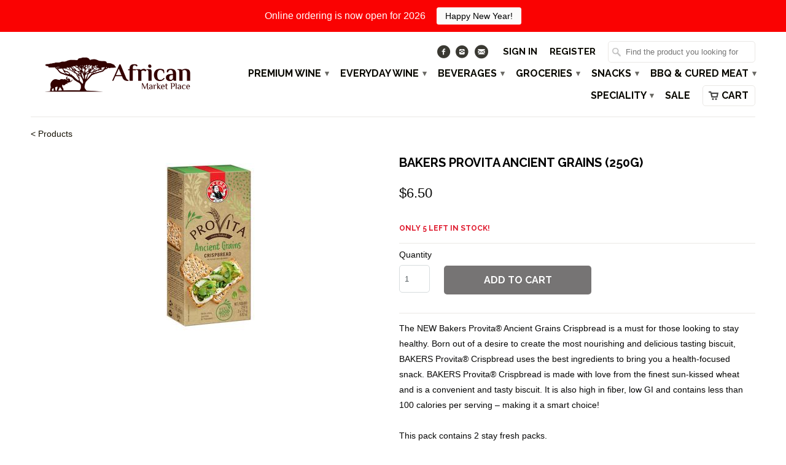

--- FILE ---
content_type: text/html; charset=utf-8
request_url: https://africanmarketplace.sg/products/bakers-provita-ancient-grains-250g
body_size: 16724
content:
<!DOCTYPE html>
<!--[if lt IE 7 ]><html class="ie ie6" lang="en"> <![endif]-->
<!--[if IE 7 ]><html class="ie ie7" lang="en"> <![endif]-->
<!--[if IE 8 ]><html class="ie ie8" lang="en"> <![endif]-->
<!--[if IE 9 ]><html class="ie ie9" lang="en"> <![endif]-->
<!--[if (gte IE 10)|!(IE)]><!--><html lang="en"> <!--<![endif]-->
  <head>
    <meta charset="utf-8">
    <meta http-equiv="cleartype" content="on">
    <meta name="robots" content="index,follow">

           
    <title>Bakers Provita Ancient Grains (250g) - African Market Place</title>
            
    
      <meta name="description" content="The NEW Bakers Provita® Ancient Grains Crispbread is a must for those looking to stay healthy. Born out of a desire to create the most nourishing and delicious tasting biscuit, BAKERS Provita® Crispbread uses the best ingredients to bring you a health-focused snack. BAKERS Provita® Crispbread is made with love from the" />
    
    
    <!-- Custom Fonts -->
    
      <link href="//fonts.googleapis.com/css?family=.|Raleway:light,normal,bold|Raleway:light,normal,bold|Raleway:light,normal,bold|Raleway:light,normal,bold|" rel="stylesheet" type="text/css" />
    

    

<meta name="author" content="African Market Place">
<meta property="og:url" content="https://africanmarketplace.sg/products/bakers-provita-ancient-grains-250g">
<meta property="og:site_name" content="African Market Place">


  <meta property="og:type" content="product">
  <meta property="og:title" content="Bakers Provita Ancient Grains (250g)">
  
    <meta property="og:image" content="http://africanmarketplace.sg/cdn/shop/products/Bakers-Provita-Ancient-Grains-250g_grande.jpg?v=1654906740">
    <meta property="og:image:secure_url" content="https://africanmarketplace.sg/cdn/shop/products/Bakers-Provita-Ancient-Grains-250g_grande.jpg?v=1654906740">
  
  <meta property="og:price:amount" content="6.50">
  <meta property="og:price:currency" content="SGD">
  
    
    


  <meta property="og:description" content="The NEW Bakers Provita® Ancient Grains Crispbread is a must for those looking to stay healthy. Born out of a desire to create the most nourishing and delicious tasting biscuit, BAKERS Provita® Crispbread uses the best ingredients to bring you a health-focused snack. BAKERS Provita® Crispbread is made with love from the">




  <meta name="twitter:site" content="@africanwineplace">

<meta name="twitter:card" content="summary">

  <meta name="twitter:title" content="Bakers Provita Ancient Grains (250g)">
  <meta name="twitter:description" content="The NEW Bakers Provita® Ancient Grains Crispbread is a must for those looking to stay healthy. Born out of a desire to create the most nourishing and delicious tasting biscuit, BAKERS Provita® Crispbread uses the best ingredients to bring you a health-focused snack. BAKERS Provita® Crispbread is made with love from the finest sun-kissed wheat and is a convenient and tasty biscuit. It is also high in fiber, low GI and contains less than 100 calories per serving – making it a smart choice!This pack contains 2 stay fresh packs.Naturally rich in nutrients, Bakers Provita® Ancient Grains Crispbread is 100% wholegrain and 100% deliciously satisfying!">
  <meta name="twitter:image" content="https://africanmarketplace.sg/cdn/shop/products/Bakers-Provita-Ancient-Grains-250g_medium.jpg?v=1654906740">
  <meta name="twitter:image:width" content="240">
  <meta name="twitter:image:height" content="240">
 

    
    

    <!-- Mobile Specific Metas -->
    <meta name="HandheldFriendly" content="True">
    <meta name="MobileOptimized" content="320">
    <meta name="viewport" content="width=device-width,initial-scale=1">
    <meta name="theme-color" content="#ffffff">

    <!-- Stylesheets for Mobilia 4.3 -->
    <link href="//africanmarketplace.sg/cdn/shop/t/7/assets/styles.scss.css?v=107041727772350016831751241322" rel="stylesheet" type="text/css" media="all" />
    <!--[if lte IE 8]>
      <link href="//africanmarketplace.sg/cdn/shop/t/7/assets/ie.css?v=48922534004005451001464924633" rel="stylesheet" type="text/css" media="all" />
    <![endif]-->
      
    <!-- Icons -->
    <link rel="shortcut icon" type="image/x-icon" href="//africanmarketplace.sg/cdn/shop/t/7/assets/favicon.png?v=15365875011772973051674028656">
    <link rel="canonical" href="https://africanmarketplace.sg/products/bakers-provita-ancient-grains-250g" />
    
    
      
    <script src="//africanmarketplace.sg/cdn/shop/t/7/assets/app.js?v=135271151218548529491644993999" type="text/javascript"></script>
    
    <script>window.performance && window.performance.mark && window.performance.mark('shopify.content_for_header.start');</script><meta id="shopify-digital-wallet" name="shopify-digital-wallet" content="/13252869/digital_wallets/dialog">
<link rel="alternate" type="application/json+oembed" href="https://africanmarketplace.sg/products/bakers-provita-ancient-grains-250g.oembed">
<script async="async" src="/checkouts/internal/preloads.js?locale=en-SG"></script>
<script id="shopify-features" type="application/json">{"accessToken":"617b0616596085ae02afb322db1803f9","betas":["rich-media-storefront-analytics"],"domain":"africanmarketplace.sg","predictiveSearch":true,"shopId":13252869,"locale":"en"}</script>
<script>var Shopify = Shopify || {};
Shopify.shop = "african-wine-place.myshopify.com";
Shopify.locale = "en";
Shopify.currency = {"active":"SGD","rate":"1.0"};
Shopify.country = "SG";
Shopify.theme = {"name":"Mobilia","id":129954439,"schema_name":null,"schema_version":null,"theme_store_id":464,"role":"main"};
Shopify.theme.handle = "null";
Shopify.theme.style = {"id":null,"handle":null};
Shopify.cdnHost = "africanmarketplace.sg/cdn";
Shopify.routes = Shopify.routes || {};
Shopify.routes.root = "/";</script>
<script type="module">!function(o){(o.Shopify=o.Shopify||{}).modules=!0}(window);</script>
<script>!function(o){function n(){var o=[];function n(){o.push(Array.prototype.slice.apply(arguments))}return n.q=o,n}var t=o.Shopify=o.Shopify||{};t.loadFeatures=n(),t.autoloadFeatures=n()}(window);</script>
<script id="shop-js-analytics" type="application/json">{"pageType":"product"}</script>
<script defer="defer" async type="module" src="//africanmarketplace.sg/cdn/shopifycloud/shop-js/modules/v2/client.init-shop-cart-sync_BT-GjEfc.en.esm.js"></script>
<script defer="defer" async type="module" src="//africanmarketplace.sg/cdn/shopifycloud/shop-js/modules/v2/chunk.common_D58fp_Oc.esm.js"></script>
<script defer="defer" async type="module" src="//africanmarketplace.sg/cdn/shopifycloud/shop-js/modules/v2/chunk.modal_xMitdFEc.esm.js"></script>
<script type="module">
  await import("//africanmarketplace.sg/cdn/shopifycloud/shop-js/modules/v2/client.init-shop-cart-sync_BT-GjEfc.en.esm.js");
await import("//africanmarketplace.sg/cdn/shopifycloud/shop-js/modules/v2/chunk.common_D58fp_Oc.esm.js");
await import("//africanmarketplace.sg/cdn/shopifycloud/shop-js/modules/v2/chunk.modal_xMitdFEc.esm.js");

  window.Shopify.SignInWithShop?.initShopCartSync?.({"fedCMEnabled":true,"windoidEnabled":true});

</script>
<script>(function() {
  var isLoaded = false;
  function asyncLoad() {
    if (isLoaded) return;
    isLoaded = true;
    var urls = ["https:\/\/chimpstatic.com\/mcjs-connected\/js\/users\/e69400f331f336601d5b855a4\/b1d919c7da2a39e3f33fcfa2d.js?shop=african-wine-place.myshopify.com","https:\/\/cloudsearch-1f874.kxcdn.com\/shopify.js?shop=african-wine-place.myshopify.com","https:\/\/cdn.nfcube.com\/instafeed-9763bc4e411f34eb972c30ed76753312.js?shop=african-wine-place.myshopify.com","https:\/\/tnc-app.herokuapp.com\/get_script\/af22ad1e880811eeb889f67888d29954.js?v=984290\u0026shop=african-wine-place.myshopify.com","https:\/\/cdn.s3.pop-convert.com\/pcjs.production.min.js?unique_id=african-wine-place.myshopify.com\u0026shop=african-wine-place.myshopify.com","https:\/\/script.pop-convert.com\/new-micro\/production.pc.min.js?unique_id=african-wine-place.myshopify.com\u0026shop=african-wine-place.myshopify.com","https:\/\/cdn.hextom.com\/js\/freeshippingbar.js?shop=african-wine-place.myshopify.com","https:\/\/cdn.hextom.com\/js\/quickannouncementbar.js?shop=african-wine-place.myshopify.com"];
    for (var i = 0; i < urls.length; i++) {
      var s = document.createElement('script');
      s.type = 'text/javascript';
      s.async = true;
      s.src = urls[i];
      var x = document.getElementsByTagName('script')[0];
      x.parentNode.insertBefore(s, x);
    }
  };
  if(window.attachEvent) {
    window.attachEvent('onload', asyncLoad);
  } else {
    window.addEventListener('load', asyncLoad, false);
  }
})();</script>
<script id="__st">var __st={"a":13252869,"offset":28800,"reqid":"85eb0b2f-07b4-4b51-be6b-d1c376e98f9d-1769050562","pageurl":"africanmarketplace.sg\/products\/bakers-provita-ancient-grains-250g","u":"66f84e9d8a1f","p":"product","rtyp":"product","rid":4724688912489};</script>
<script>window.ShopifyPaypalV4VisibilityTracking = true;</script>
<script id="captcha-bootstrap">!function(){'use strict';const t='contact',e='account',n='new_comment',o=[[t,t],['blogs',n],['comments',n],[t,'customer']],c=[[e,'customer_login'],[e,'guest_login'],[e,'recover_customer_password'],[e,'create_customer']],r=t=>t.map((([t,e])=>`form[action*='/${t}']:not([data-nocaptcha='true']) input[name='form_type'][value='${e}']`)).join(','),a=t=>()=>t?[...document.querySelectorAll(t)].map((t=>t.form)):[];function s(){const t=[...o],e=r(t);return a(e)}const i='password',u='form_key',d=['recaptcha-v3-token','g-recaptcha-response','h-captcha-response',i],f=()=>{try{return window.sessionStorage}catch{return}},m='__shopify_v',_=t=>t.elements[u];function p(t,e,n=!1){try{const o=window.sessionStorage,c=JSON.parse(o.getItem(e)),{data:r}=function(t){const{data:e,action:n}=t;return t[m]||n?{data:e,action:n}:{data:t,action:n}}(c);for(const[e,n]of Object.entries(r))t.elements[e]&&(t.elements[e].value=n);n&&o.removeItem(e)}catch(o){console.error('form repopulation failed',{error:o})}}const l='form_type',E='cptcha';function T(t){t.dataset[E]=!0}const w=window,h=w.document,L='Shopify',v='ce_forms',y='captcha';let A=!1;((t,e)=>{const n=(g='f06e6c50-85a8-45c8-87d0-21a2b65856fe',I='https://cdn.shopify.com/shopifycloud/storefront-forms-hcaptcha/ce_storefront_forms_captcha_hcaptcha.v1.5.2.iife.js',D={infoText:'Protected by hCaptcha',privacyText:'Privacy',termsText:'Terms'},(t,e,n)=>{const o=w[L][v],c=o.bindForm;if(c)return c(t,g,e,D).then(n);var r;o.q.push([[t,g,e,D],n]),r=I,A||(h.body.append(Object.assign(h.createElement('script'),{id:'captcha-provider',async:!0,src:r})),A=!0)});var g,I,D;w[L]=w[L]||{},w[L][v]=w[L][v]||{},w[L][v].q=[],w[L][y]=w[L][y]||{},w[L][y].protect=function(t,e){n(t,void 0,e),T(t)},Object.freeze(w[L][y]),function(t,e,n,w,h,L){const[v,y,A,g]=function(t,e,n){const i=e?o:[],u=t?c:[],d=[...i,...u],f=r(d),m=r(i),_=r(d.filter((([t,e])=>n.includes(e))));return[a(f),a(m),a(_),s()]}(w,h,L),I=t=>{const e=t.target;return e instanceof HTMLFormElement?e:e&&e.form},D=t=>v().includes(t);t.addEventListener('submit',(t=>{const e=I(t);if(!e)return;const n=D(e)&&!e.dataset.hcaptchaBound&&!e.dataset.recaptchaBound,o=_(e),c=g().includes(e)&&(!o||!o.value);(n||c)&&t.preventDefault(),c&&!n&&(function(t){try{if(!f())return;!function(t){const e=f();if(!e)return;const n=_(t);if(!n)return;const o=n.value;o&&e.removeItem(o)}(t);const e=Array.from(Array(32),(()=>Math.random().toString(36)[2])).join('');!function(t,e){_(t)||t.append(Object.assign(document.createElement('input'),{type:'hidden',name:u})),t.elements[u].value=e}(t,e),function(t,e){const n=f();if(!n)return;const o=[...t.querySelectorAll(`input[type='${i}']`)].map((({name:t})=>t)),c=[...d,...o],r={};for(const[a,s]of new FormData(t).entries())c.includes(a)||(r[a]=s);n.setItem(e,JSON.stringify({[m]:1,action:t.action,data:r}))}(t,e)}catch(e){console.error('failed to persist form',e)}}(e),e.submit())}));const S=(t,e)=>{t&&!t.dataset[E]&&(n(t,e.some((e=>e===t))),T(t))};for(const o of['focusin','change'])t.addEventListener(o,(t=>{const e=I(t);D(e)&&S(e,y())}));const B=e.get('form_key'),M=e.get(l),P=B&&M;t.addEventListener('DOMContentLoaded',(()=>{const t=y();if(P)for(const e of t)e.elements[l].value===M&&p(e,B);[...new Set([...A(),...v().filter((t=>'true'===t.dataset.shopifyCaptcha))])].forEach((e=>S(e,t)))}))}(h,new URLSearchParams(w.location.search),n,t,e,['guest_login'])})(!0,!0)}();</script>
<script integrity="sha256-4kQ18oKyAcykRKYeNunJcIwy7WH5gtpwJnB7kiuLZ1E=" data-source-attribution="shopify.loadfeatures" defer="defer" src="//africanmarketplace.sg/cdn/shopifycloud/storefront/assets/storefront/load_feature-a0a9edcb.js" crossorigin="anonymous"></script>
<script data-source-attribution="shopify.dynamic_checkout.dynamic.init">var Shopify=Shopify||{};Shopify.PaymentButton=Shopify.PaymentButton||{isStorefrontPortableWallets:!0,init:function(){window.Shopify.PaymentButton.init=function(){};var t=document.createElement("script");t.src="https://africanmarketplace.sg/cdn/shopifycloud/portable-wallets/latest/portable-wallets.en.js",t.type="module",document.head.appendChild(t)}};
</script>
<script data-source-attribution="shopify.dynamic_checkout.buyer_consent">
  function portableWalletsHideBuyerConsent(e){var t=document.getElementById("shopify-buyer-consent"),n=document.getElementById("shopify-subscription-policy-button");t&&n&&(t.classList.add("hidden"),t.setAttribute("aria-hidden","true"),n.removeEventListener("click",e))}function portableWalletsShowBuyerConsent(e){var t=document.getElementById("shopify-buyer-consent"),n=document.getElementById("shopify-subscription-policy-button");t&&n&&(t.classList.remove("hidden"),t.removeAttribute("aria-hidden"),n.addEventListener("click",e))}window.Shopify?.PaymentButton&&(window.Shopify.PaymentButton.hideBuyerConsent=portableWalletsHideBuyerConsent,window.Shopify.PaymentButton.showBuyerConsent=portableWalletsShowBuyerConsent);
</script>
<script data-source-attribution="shopify.dynamic_checkout.cart.bootstrap">document.addEventListener("DOMContentLoaded",(function(){function t(){return document.querySelector("shopify-accelerated-checkout-cart, shopify-accelerated-checkout")}if(t())Shopify.PaymentButton.init();else{new MutationObserver((function(e,n){t()&&(Shopify.PaymentButton.init(),n.disconnect())})).observe(document.body,{childList:!0,subtree:!0})}}));
</script>

<script>window.performance && window.performance.mark && window.performance.mark('shopify.content_for_header.end');</script>
    

<!-- GS-Inventory Start. Do not change -->
  
  <script class="gsinvProdScript">
    gsInventoryDefaultV = "32604084600937";
    cntImages = 0;
    gsInventoryQty = {};
    gsIncoming = {};    
    gsIncomingDate = {};
    gsInventoryContinue = {};
    gssiproductUrl = "bakers-provita-ancient-grains-250g";
     gsInventoryQty[32604084600937] =  5  ; gsIncomingDate[32604084600937] = ''; gsInventoryContinue[32604084600937] = 'deny'; gsIncoming[32604084600937] =  false  ; cntImages++;     
  </script>


<script async type="text/javascript" src="https://gravity-apps.com/showinventory/js/shopify/gsinventory6874.js?v=gs7670858a8b657c9f91d9ce8804afdf4d"></script>
<!-- GS-Inventory End. Do not change  --><link href="https://monorail-edge.shopifysvc.com" rel="dns-prefetch">
<script>(function(){if ("sendBeacon" in navigator && "performance" in window) {try {var session_token_from_headers = performance.getEntriesByType('navigation')[0].serverTiming.find(x => x.name == '_s').description;} catch {var session_token_from_headers = undefined;}var session_cookie_matches = document.cookie.match(/_shopify_s=([^;]*)/);var session_token_from_cookie = session_cookie_matches && session_cookie_matches.length === 2 ? session_cookie_matches[1] : "";var session_token = session_token_from_headers || session_token_from_cookie || "";function handle_abandonment_event(e) {var entries = performance.getEntries().filter(function(entry) {return /monorail-edge.shopifysvc.com/.test(entry.name);});if (!window.abandonment_tracked && entries.length === 0) {window.abandonment_tracked = true;var currentMs = Date.now();var navigation_start = performance.timing.navigationStart;var payload = {shop_id: 13252869,url: window.location.href,navigation_start,duration: currentMs - navigation_start,session_token,page_type: "product"};window.navigator.sendBeacon("https://monorail-edge.shopifysvc.com/v1/produce", JSON.stringify({schema_id: "online_store_buyer_site_abandonment/1.1",payload: payload,metadata: {event_created_at_ms: currentMs,event_sent_at_ms: currentMs}}));}}window.addEventListener('pagehide', handle_abandonment_event);}}());</script>
<script id="web-pixels-manager-setup">(function e(e,d,r,n,o){if(void 0===o&&(o={}),!Boolean(null===(a=null===(i=window.Shopify)||void 0===i?void 0:i.analytics)||void 0===a?void 0:a.replayQueue)){var i,a;window.Shopify=window.Shopify||{};var t=window.Shopify;t.analytics=t.analytics||{};var s=t.analytics;s.replayQueue=[],s.publish=function(e,d,r){return s.replayQueue.push([e,d,r]),!0};try{self.performance.mark("wpm:start")}catch(e){}var l=function(){var e={modern:/Edge?\/(1{2}[4-9]|1[2-9]\d|[2-9]\d{2}|\d{4,})\.\d+(\.\d+|)|Firefox\/(1{2}[4-9]|1[2-9]\d|[2-9]\d{2}|\d{4,})\.\d+(\.\d+|)|Chrom(ium|e)\/(9{2}|\d{3,})\.\d+(\.\d+|)|(Maci|X1{2}).+ Version\/(15\.\d+|(1[6-9]|[2-9]\d|\d{3,})\.\d+)([,.]\d+|)( \(\w+\)|)( Mobile\/\w+|) Safari\/|Chrome.+OPR\/(9{2}|\d{3,})\.\d+\.\d+|(CPU[ +]OS|iPhone[ +]OS|CPU[ +]iPhone|CPU IPhone OS|CPU iPad OS)[ +]+(15[._]\d+|(1[6-9]|[2-9]\d|\d{3,})[._]\d+)([._]\d+|)|Android:?[ /-](13[3-9]|1[4-9]\d|[2-9]\d{2}|\d{4,})(\.\d+|)(\.\d+|)|Android.+Firefox\/(13[5-9]|1[4-9]\d|[2-9]\d{2}|\d{4,})\.\d+(\.\d+|)|Android.+Chrom(ium|e)\/(13[3-9]|1[4-9]\d|[2-9]\d{2}|\d{4,})\.\d+(\.\d+|)|SamsungBrowser\/([2-9]\d|\d{3,})\.\d+/,legacy:/Edge?\/(1[6-9]|[2-9]\d|\d{3,})\.\d+(\.\d+|)|Firefox\/(5[4-9]|[6-9]\d|\d{3,})\.\d+(\.\d+|)|Chrom(ium|e)\/(5[1-9]|[6-9]\d|\d{3,})\.\d+(\.\d+|)([\d.]+$|.*Safari\/(?![\d.]+ Edge\/[\d.]+$))|(Maci|X1{2}).+ Version\/(10\.\d+|(1[1-9]|[2-9]\d|\d{3,})\.\d+)([,.]\d+|)( \(\w+\)|)( Mobile\/\w+|) Safari\/|Chrome.+OPR\/(3[89]|[4-9]\d|\d{3,})\.\d+\.\d+|(CPU[ +]OS|iPhone[ +]OS|CPU[ +]iPhone|CPU IPhone OS|CPU iPad OS)[ +]+(10[._]\d+|(1[1-9]|[2-9]\d|\d{3,})[._]\d+)([._]\d+|)|Android:?[ /-](13[3-9]|1[4-9]\d|[2-9]\d{2}|\d{4,})(\.\d+|)(\.\d+|)|Mobile Safari.+OPR\/([89]\d|\d{3,})\.\d+\.\d+|Android.+Firefox\/(13[5-9]|1[4-9]\d|[2-9]\d{2}|\d{4,})\.\d+(\.\d+|)|Android.+Chrom(ium|e)\/(13[3-9]|1[4-9]\d|[2-9]\d{2}|\d{4,})\.\d+(\.\d+|)|Android.+(UC? ?Browser|UCWEB|U3)[ /]?(15\.([5-9]|\d{2,})|(1[6-9]|[2-9]\d|\d{3,})\.\d+)\.\d+|SamsungBrowser\/(5\.\d+|([6-9]|\d{2,})\.\d+)|Android.+MQ{2}Browser\/(14(\.(9|\d{2,})|)|(1[5-9]|[2-9]\d|\d{3,})(\.\d+|))(\.\d+|)|K[Aa][Ii]OS\/(3\.\d+|([4-9]|\d{2,})\.\d+)(\.\d+|)/},d=e.modern,r=e.legacy,n=navigator.userAgent;return n.match(d)?"modern":n.match(r)?"legacy":"unknown"}(),u="modern"===l?"modern":"legacy",c=(null!=n?n:{modern:"",legacy:""})[u],f=function(e){return[e.baseUrl,"/wpm","/b",e.hashVersion,"modern"===e.buildTarget?"m":"l",".js"].join("")}({baseUrl:d,hashVersion:r,buildTarget:u}),m=function(e){var d=e.version,r=e.bundleTarget,n=e.surface,o=e.pageUrl,i=e.monorailEndpoint;return{emit:function(e){var a=e.status,t=e.errorMsg,s=(new Date).getTime(),l=JSON.stringify({metadata:{event_sent_at_ms:s},events:[{schema_id:"web_pixels_manager_load/3.1",payload:{version:d,bundle_target:r,page_url:o,status:a,surface:n,error_msg:t},metadata:{event_created_at_ms:s}}]});if(!i)return console&&console.warn&&console.warn("[Web Pixels Manager] No Monorail endpoint provided, skipping logging."),!1;try{return self.navigator.sendBeacon.bind(self.navigator)(i,l)}catch(e){}var u=new XMLHttpRequest;try{return u.open("POST",i,!0),u.setRequestHeader("Content-Type","text/plain"),u.send(l),!0}catch(e){return console&&console.warn&&console.warn("[Web Pixels Manager] Got an unhandled error while logging to Monorail."),!1}}}}({version:r,bundleTarget:l,surface:e.surface,pageUrl:self.location.href,monorailEndpoint:e.monorailEndpoint});try{o.browserTarget=l,function(e){var d=e.src,r=e.async,n=void 0===r||r,o=e.onload,i=e.onerror,a=e.sri,t=e.scriptDataAttributes,s=void 0===t?{}:t,l=document.createElement("script"),u=document.querySelector("head"),c=document.querySelector("body");if(l.async=n,l.src=d,a&&(l.integrity=a,l.crossOrigin="anonymous"),s)for(var f in s)if(Object.prototype.hasOwnProperty.call(s,f))try{l.dataset[f]=s[f]}catch(e){}if(o&&l.addEventListener("load",o),i&&l.addEventListener("error",i),u)u.appendChild(l);else{if(!c)throw new Error("Did not find a head or body element to append the script");c.appendChild(l)}}({src:f,async:!0,onload:function(){if(!function(){var e,d;return Boolean(null===(d=null===(e=window.Shopify)||void 0===e?void 0:e.analytics)||void 0===d?void 0:d.initialized)}()){var d=window.webPixelsManager.init(e)||void 0;if(d){var r=window.Shopify.analytics;r.replayQueue.forEach((function(e){var r=e[0],n=e[1],o=e[2];d.publishCustomEvent(r,n,o)})),r.replayQueue=[],r.publish=d.publishCustomEvent,r.visitor=d.visitor,r.initialized=!0}}},onerror:function(){return m.emit({status:"failed",errorMsg:"".concat(f," has failed to load")})},sri:function(e){var d=/^sha384-[A-Za-z0-9+/=]+$/;return"string"==typeof e&&d.test(e)}(c)?c:"",scriptDataAttributes:o}),m.emit({status:"loading"})}catch(e){m.emit({status:"failed",errorMsg:(null==e?void 0:e.message)||"Unknown error"})}}})({shopId: 13252869,storefrontBaseUrl: "https://africanmarketplace.sg",extensionsBaseUrl: "https://extensions.shopifycdn.com/cdn/shopifycloud/web-pixels-manager",monorailEndpoint: "https://monorail-edge.shopifysvc.com/unstable/produce_batch",surface: "storefront-renderer",enabledBetaFlags: ["2dca8a86"],webPixelsConfigList: [{"id":"147554618","eventPayloadVersion":"v1","runtimeContext":"LAX","scriptVersion":"1","type":"CUSTOM","privacyPurposes":["ANALYTICS"],"name":"Google Analytics tag (migrated)"},{"id":"shopify-app-pixel","configuration":"{}","eventPayloadVersion":"v1","runtimeContext":"STRICT","scriptVersion":"0450","apiClientId":"shopify-pixel","type":"APP","privacyPurposes":["ANALYTICS","MARKETING"]},{"id":"shopify-custom-pixel","eventPayloadVersion":"v1","runtimeContext":"LAX","scriptVersion":"0450","apiClientId":"shopify-pixel","type":"CUSTOM","privacyPurposes":["ANALYTICS","MARKETING"]}],isMerchantRequest: false,initData: {"shop":{"name":"African Market Place","paymentSettings":{"currencyCode":"SGD"},"myshopifyDomain":"african-wine-place.myshopify.com","countryCode":"SG","storefrontUrl":"https:\/\/africanmarketplace.sg"},"customer":null,"cart":null,"checkout":null,"productVariants":[{"price":{"amount":6.5,"currencyCode":"SGD"},"product":{"title":"Bakers Provita Ancient Grains (250g)","vendor":"African Market Place","id":"4724688912489","untranslatedTitle":"Bakers Provita Ancient Grains (250g)","url":"\/products\/bakers-provita-ancient-grains-250g","type":"Biscuits"},"id":"32604084600937","image":{"src":"\/\/africanmarketplace.sg\/cdn\/shop\/products\/Bakers-Provita-Ancient-Grains-250g.jpg?v=1654906740"},"sku":"6009704171508","title":"Default Title","untranslatedTitle":"Default Title"}],"purchasingCompany":null},},"https://africanmarketplace.sg/cdn","fcfee988w5aeb613cpc8e4bc33m6693e112",{"modern":"","legacy":""},{"shopId":"13252869","storefrontBaseUrl":"https:\/\/africanmarketplace.sg","extensionBaseUrl":"https:\/\/extensions.shopifycdn.com\/cdn\/shopifycloud\/web-pixels-manager","surface":"storefront-renderer","enabledBetaFlags":"[\"2dca8a86\"]","isMerchantRequest":"false","hashVersion":"fcfee988w5aeb613cpc8e4bc33m6693e112","publish":"custom","events":"[[\"page_viewed\",{}],[\"product_viewed\",{\"productVariant\":{\"price\":{\"amount\":6.5,\"currencyCode\":\"SGD\"},\"product\":{\"title\":\"Bakers Provita Ancient Grains (250g)\",\"vendor\":\"African Market Place\",\"id\":\"4724688912489\",\"untranslatedTitle\":\"Bakers Provita Ancient Grains (250g)\",\"url\":\"\/products\/bakers-provita-ancient-grains-250g\",\"type\":\"Biscuits\"},\"id\":\"32604084600937\",\"image\":{\"src\":\"\/\/africanmarketplace.sg\/cdn\/shop\/products\/Bakers-Provita-Ancient-Grains-250g.jpg?v=1654906740\"},\"sku\":\"6009704171508\",\"title\":\"Default Title\",\"untranslatedTitle\":\"Default Title\"}}]]"});</script><script>
  window.ShopifyAnalytics = window.ShopifyAnalytics || {};
  window.ShopifyAnalytics.meta = window.ShopifyAnalytics.meta || {};
  window.ShopifyAnalytics.meta.currency = 'SGD';
  var meta = {"product":{"id":4724688912489,"gid":"gid:\/\/shopify\/Product\/4724688912489","vendor":"African Market Place","type":"Biscuits","handle":"bakers-provita-ancient-grains-250g","variants":[{"id":32604084600937,"price":650,"name":"Bakers Provita Ancient Grains (250g)","public_title":null,"sku":"6009704171508"}],"remote":false},"page":{"pageType":"product","resourceType":"product","resourceId":4724688912489,"requestId":"85eb0b2f-07b4-4b51-be6b-d1c376e98f9d-1769050562"}};
  for (var attr in meta) {
    window.ShopifyAnalytics.meta[attr] = meta[attr];
  }
</script>
<script class="analytics">
  (function () {
    var customDocumentWrite = function(content) {
      var jquery = null;

      if (window.jQuery) {
        jquery = window.jQuery;
      } else if (window.Checkout && window.Checkout.$) {
        jquery = window.Checkout.$;
      }

      if (jquery) {
        jquery('body').append(content);
      }
    };

    var hasLoggedConversion = function(token) {
      if (token) {
        return document.cookie.indexOf('loggedConversion=' + token) !== -1;
      }
      return false;
    }

    var setCookieIfConversion = function(token) {
      if (token) {
        var twoMonthsFromNow = new Date(Date.now());
        twoMonthsFromNow.setMonth(twoMonthsFromNow.getMonth() + 2);

        document.cookie = 'loggedConversion=' + token + '; expires=' + twoMonthsFromNow;
      }
    }

    var trekkie = window.ShopifyAnalytics.lib = window.trekkie = window.trekkie || [];
    if (trekkie.integrations) {
      return;
    }
    trekkie.methods = [
      'identify',
      'page',
      'ready',
      'track',
      'trackForm',
      'trackLink'
    ];
    trekkie.factory = function(method) {
      return function() {
        var args = Array.prototype.slice.call(arguments);
        args.unshift(method);
        trekkie.push(args);
        return trekkie;
      };
    };
    for (var i = 0; i < trekkie.methods.length; i++) {
      var key = trekkie.methods[i];
      trekkie[key] = trekkie.factory(key);
    }
    trekkie.load = function(config) {
      trekkie.config = config || {};
      trekkie.config.initialDocumentCookie = document.cookie;
      var first = document.getElementsByTagName('script')[0];
      var script = document.createElement('script');
      script.type = 'text/javascript';
      script.onerror = function(e) {
        var scriptFallback = document.createElement('script');
        scriptFallback.type = 'text/javascript';
        scriptFallback.onerror = function(error) {
                var Monorail = {
      produce: function produce(monorailDomain, schemaId, payload) {
        var currentMs = new Date().getTime();
        var event = {
          schema_id: schemaId,
          payload: payload,
          metadata: {
            event_created_at_ms: currentMs,
            event_sent_at_ms: currentMs
          }
        };
        return Monorail.sendRequest("https://" + monorailDomain + "/v1/produce", JSON.stringify(event));
      },
      sendRequest: function sendRequest(endpointUrl, payload) {
        // Try the sendBeacon API
        if (window && window.navigator && typeof window.navigator.sendBeacon === 'function' && typeof window.Blob === 'function' && !Monorail.isIos12()) {
          var blobData = new window.Blob([payload], {
            type: 'text/plain'
          });

          if (window.navigator.sendBeacon(endpointUrl, blobData)) {
            return true;
          } // sendBeacon was not successful

        } // XHR beacon

        var xhr = new XMLHttpRequest();

        try {
          xhr.open('POST', endpointUrl);
          xhr.setRequestHeader('Content-Type', 'text/plain');
          xhr.send(payload);
        } catch (e) {
          console.log(e);
        }

        return false;
      },
      isIos12: function isIos12() {
        return window.navigator.userAgent.lastIndexOf('iPhone; CPU iPhone OS 12_') !== -1 || window.navigator.userAgent.lastIndexOf('iPad; CPU OS 12_') !== -1;
      }
    };
    Monorail.produce('monorail-edge.shopifysvc.com',
      'trekkie_storefront_load_errors/1.1',
      {shop_id: 13252869,
      theme_id: 129954439,
      app_name: "storefront",
      context_url: window.location.href,
      source_url: "//africanmarketplace.sg/cdn/s/trekkie.storefront.cd680fe47e6c39ca5d5df5f0a32d569bc48c0f27.min.js"});

        };
        scriptFallback.async = true;
        scriptFallback.src = '//africanmarketplace.sg/cdn/s/trekkie.storefront.cd680fe47e6c39ca5d5df5f0a32d569bc48c0f27.min.js';
        first.parentNode.insertBefore(scriptFallback, first);
      };
      script.async = true;
      script.src = '//africanmarketplace.sg/cdn/s/trekkie.storefront.cd680fe47e6c39ca5d5df5f0a32d569bc48c0f27.min.js';
      first.parentNode.insertBefore(script, first);
    };
    trekkie.load(
      {"Trekkie":{"appName":"storefront","development":false,"defaultAttributes":{"shopId":13252869,"isMerchantRequest":null,"themeId":129954439,"themeCityHash":"9076984756066170074","contentLanguage":"en","currency":"SGD","eventMetadataId":"84fc4374-f08c-4b5f-8060-78eda969b973"},"isServerSideCookieWritingEnabled":true,"monorailRegion":"shop_domain","enabledBetaFlags":["65f19447"]},"Session Attribution":{},"S2S":{"facebookCapiEnabled":false,"source":"trekkie-storefront-renderer","apiClientId":580111}}
    );

    var loaded = false;
    trekkie.ready(function() {
      if (loaded) return;
      loaded = true;

      window.ShopifyAnalytics.lib = window.trekkie;

      var originalDocumentWrite = document.write;
      document.write = customDocumentWrite;
      try { window.ShopifyAnalytics.merchantGoogleAnalytics.call(this); } catch(error) {};
      document.write = originalDocumentWrite;

      window.ShopifyAnalytics.lib.page(null,{"pageType":"product","resourceType":"product","resourceId":4724688912489,"requestId":"85eb0b2f-07b4-4b51-be6b-d1c376e98f9d-1769050562","shopifyEmitted":true});

      var match = window.location.pathname.match(/checkouts\/(.+)\/(thank_you|post_purchase)/)
      var token = match? match[1]: undefined;
      if (!hasLoggedConversion(token)) {
        setCookieIfConversion(token);
        window.ShopifyAnalytics.lib.track("Viewed Product",{"currency":"SGD","variantId":32604084600937,"productId":4724688912489,"productGid":"gid:\/\/shopify\/Product\/4724688912489","name":"Bakers Provita Ancient Grains (250g)","price":"6.50","sku":"6009704171508","brand":"African Market Place","variant":null,"category":"Biscuits","nonInteraction":true,"remote":false},undefined,undefined,{"shopifyEmitted":true});
      window.ShopifyAnalytics.lib.track("monorail:\/\/trekkie_storefront_viewed_product\/1.1",{"currency":"SGD","variantId":32604084600937,"productId":4724688912489,"productGid":"gid:\/\/shopify\/Product\/4724688912489","name":"Bakers Provita Ancient Grains (250g)","price":"6.50","sku":"6009704171508","brand":"African Market Place","variant":null,"category":"Biscuits","nonInteraction":true,"remote":false,"referer":"https:\/\/africanmarketplace.sg\/products\/bakers-provita-ancient-grains-250g"});
      }
    });


        var eventsListenerScript = document.createElement('script');
        eventsListenerScript.async = true;
        eventsListenerScript.src = "//africanmarketplace.sg/cdn/shopifycloud/storefront/assets/shop_events_listener-3da45d37.js";
        document.getElementsByTagName('head')[0].appendChild(eventsListenerScript);

})();</script>
  <script>
  if (!window.ga || (window.ga && typeof window.ga !== 'function')) {
    window.ga = function ga() {
      (window.ga.q = window.ga.q || []).push(arguments);
      if (window.Shopify && window.Shopify.analytics && typeof window.Shopify.analytics.publish === 'function') {
        window.Shopify.analytics.publish("ga_stub_called", {}, {sendTo: "google_osp_migration"});
      }
      console.error("Shopify's Google Analytics stub called with:", Array.from(arguments), "\nSee https://help.shopify.com/manual/promoting-marketing/pixels/pixel-migration#google for more information.");
    };
    if (window.Shopify && window.Shopify.analytics && typeof window.Shopify.analytics.publish === 'function') {
      window.Shopify.analytics.publish("ga_stub_initialized", {}, {sendTo: "google_osp_migration"});
    }
  }
</script>
<script
  defer
  src="https://africanmarketplace.sg/cdn/shopifycloud/perf-kit/shopify-perf-kit-3.0.4.min.js"
  data-application="storefront-renderer"
  data-shop-id="13252869"
  data-render-region="gcp-us-central1"
  data-page-type="product"
  data-theme-instance-id="129954439"
  data-theme-name=""
  data-theme-version=""
  data-monorail-region="shop_domain"
  data-resource-timing-sampling-rate="10"
  data-shs="true"
  data-shs-beacon="true"
  data-shs-export-with-fetch="true"
  data-shs-logs-sample-rate="1"
  data-shs-beacon-endpoint="https://africanmarketplace.sg/api/collect"
></script>
</head>
  <body class="product">
    
    
    <div class="header">
      <div class="container content"> 
        <div class="sixteen columns header_border">
        <div class="four columns logo alpha">
          <a href="https://africanmarketplace.sg" title="African Market Place">
            
              <img src="//africanmarketplace.sg/cdn/shop/t/7/assets/logo.png?v=74225965270552707871674028759" alt="African Market Place" />
            
          </a>
        </div>
        
        <div class="twelve nav omega">
          <div class="mobile_hidden mobile_menu_container">
            <ul class="top_menu search_nav">
              
                <li> 
                  <ul class="social_icons">
                    
                    
                    
                      <li class="facebook"><a href="https://www.facebook.com/africanmarketplace.sg/" title="African Market Place on Facebook" rel="me" target="_blank"><span class="icon-facebook"></span></a></li>
                    
                    
                    
                    
                    

                    
                    
                    
                    
                    
                    
                    
                    
                    

                    
                      <li class="instagram"><a href="https://www.instagram.com/africanmarketplacesg/" title="African Market Place on Instagram" rel="me" target="_blank"><span class="icon-instagram"></span></a></li>  
                                        

                    
                      <li class="email"><a href="mailto:info@africanmarketplace.sg" title="Email African Market Place" rel="me" target="_blank"><span class="icon-email"></span></a></li>  
                    

                  </ul>
                </li>
              
              
              
                
                  <li>
                    <a href="/account/login" id="customer_login_link">SIGN IN</a>
                  </li>
                  <li>
                    <a href="//africanmarketplace.sg/account/register">REGISTER</a>
                  </li>              
                
              
              
              
                <li>
                  <form class="search" action="/search">
                    
                      <input type="hidden" name="type" value="product" />
                    
                    <input type="text" name="q" class="search_box" placeholder="Find the product you looking for" value="" autocapitalize="off" autocomplete="off" autocorrect="off" />
                  </form>
                </li>
              
            </ul>
            <ul class="main menu">
              
                
                  <li class="dropdown"><a href="/search"  >Premium Wine <span class="arrow">▾</span></a> 
                    <ul>
                      
                        
                          <li><a href="/collections/red-wine">Red Wine</a></li>
                        
                      
                        
                          <li><a href="/collections/white-wine">White Wine</a></li>
                        
                      
                        
                          <li><a href="/collections/sparkling-wine">Sparkling</a></li>
                        
                      
                        
                          <li><a href="/collections/fortified-1">Fortified & Sweet</a></li>
                        
                      
                        
                          <li><a href="/collections/magnums">Magnum</a></li>
                        
                      
                    </ul>
                  </li>
                
              
                
                  <li class="dropdown"><a href="/search"  >Everyday Wine <span class="arrow">▾</span></a> 
                    <ul>
                      
                        
                          <li><a href="/collections/red">Red <$35</a></li>
                        
                      
                        
                          <li><a href="/collections/white">White <$35</a></li>
                        
                      
                        
                          <li><a href="/collections/rose">Rosé</a></li>
                        
                      
                    </ul>
                  </li>
                
              
                
                  <li class="dropdown"><a href="/search"  >Beverages <span class="arrow">▾</span></a> 
                    <ul>
                      
                        
                          <li><a href="/collections/beer">Beer</a></li>
                        
                      
                        
                          <li><a href="/collections/cider">Cider</a></li>
                        
                      
                        
                          <li><a href="/collections/liqueurs">Liqueurs</a></li>
                        
                      
                        
                          <li><a href="/collections/spirits">Spirits</a></li>
                        
                      
                        
                          <li><a href="/collections/cooldrinks">Cooldrinks </a></li>
                        
                      
                        
                          <li><a href="/collections/concentrates">Concentrates</a></li>
                        
                      
                        
                          <li><a href="/collections/hot-cold">Tea, Coffee & Flavoured</a></li>
                        
                      
                    </ul>
                  </li>
                
              
                
                  <li class="dropdown"><a href="/search"  >Groceries <span class="arrow">▾</span></a> 
                    <ul>
                      
                        
                          <li><a href="/collections/baking">Baking & Sugar</a></li>
                        
                      
                        
                          <li><a href="/collections/cereal-maize">Cereals, Maize & Grains</a></li>
                        
                      
                        
                          <li><a href="/collections/canned-pickles">Canned & Pickled</a></li>
                        
                      
                        
                          <li><a href="/collections/chutney-marinade">Chutney</a></li>
                        
                      
                        
                          <li><a href="/collections/may-dressings">Mayo & Dressings</a></li>
                        
                      
                        
                          <li><a href="/collections/spices">Spices & Herbs</a></li>
                        
                      
                        
                          <li><a href="/collections/sauces">Sauces, Soup & Gravy</a></li>
                        
                      
                        
                          <li><a href="/collections/spreads">Spreads & Jams</a></li>
                        
                      
                        
                          <li><a href="/collections/cleaning">Household</a></li>
                        
                      
                        
                          <li><a href="/collections/health">Health & Beauty</a></li>
                        
                      
                    </ul>
                  </li>
                
              
                
                  <li class="dropdown"><a href="/search"  >Snacks <span class="arrow">▾</span></a> 
                    <ul>
                      
                        
                          <li><a href="/collections/biscuits-savoury">Biscuits Savoury</a></li>
                        
                      
                        
                          <li><a href="/collections/biscuits">Biscuits Sweet</a></li>
                        
                      
                        
                          <li><a href="/collections/chocolates">Chocolates </a></li>
                        
                      
                        
                          <li><a href="/collections/chips">Chips</a></li>
                        
                      
                        
                          <li><a href="/collections/desserts">Desserts</a></li>
                        
                      
                        
                          <li><a href="/collections/dried-fruit">Dried Fruit</a></li>
                        
                      
                        
                          <li><a href="/collections/energy-bars">Energy Bars</a></li>
                        
                      
                        
                          <li><a href="/collections/rusks">Rusks</a></li>
                        
                      
                        
                          <li><a href="/collections/sweets">Sweets</a></li>
                        
                      
                    </ul>
                  </li>
                
              
                
                  <li class="dropdown"><a href="/collections/meat"  >BBQ & Cured Meat <span class="arrow">▾</span></a> 
                    <ul>
                      
                        
                          <li><a href="/collections/biltong">Biltong & Droewors</a></li>
                        
                      
                        
                          <li><a href="/collections/boerewors">Boerewors </a></li>
                        
                      
                        
                          <li><a href="/collections/ribs-and-peri-peri-chickens">Chicken & Burgers</a></li>
                        
                      
                    </ul>
                  </li>
                
              
                
                  <li class="dropdown"><a href="/search"  >Speciality <span class="arrow">▾</span></a> 
                    <ul>
                      
                        
                          <li><a href="/collections/easter">Easter 2025</a></li>
                        
                      
                        
                          <li><a href="/collections/christmas-2020">Christmas</a></li>
                        
                      
                        
                          <li><a href="/collections/african-arts-crafts">African Crafts</a></li>
                        
                      
                        
                          <li><a href="/collections/textiles">African Textiles</a></li>
                        
                      
                        
                          <li><a href="/collections/beaded">Beaded Wire Art</a></li>
                        
                      
                        
                          <li><a href="/collections/necklaces">Necklaces & Bracelets</a></li>
                        
                      
                        
                          <li><a href="/collections/napkins">Napkins</a></li>
                        
                      
                        
                          <li><a href="/collections/madlove-swimwear">MadLove Swimwear</a></li>
                        
                      
                        
                          <li><a href="/collections/candle-holders">Re-cycled Candle Holders</a></li>
                        
                      
                        
                          <li><a href="/collections/bbq-accessories">BBQ Accessories</a></li>
                        
                      
                        
                          <li><a href="/collections/gifts">Gifts</a></li>
                        
                      
                    </ul>
                  </li>
                
              
                
                  <li><a href="/collections/on-sale-1" >Sale</a></li>
                
              
            </ul>
          </div>
          <ul class="nav_buttons menu">
            <li class="navicon_button">
              <a href="#" class="navicon" title="Menu"><span class="button_label">Menu</span></a>
            </li>
            <li>
              <a href="/cart" class="cart_button " title="Cart"><span class="button_label">Cart</span></a>
            </li>
          </ul>
        </div>

        
      </div>
    </div>
    </div>
    
    <div class="toggle_menu nav">
      <ul class="mobile_menu">
        <li>
          <form class="search" action="/search">
            
              <input type="hidden" name="type" value="product" />
            
            <input type="text" name="q" class="search_box" placeholder="Find the product you looking for" value="" />
          </form>
        </li>
        
          
            <li ><a href="/search" title="Premium Wine" class="toggle"><span>+</span>Premium Wine</a>
              <ul>
                
                  
                    <li ><a href="/collections/red-wine" title="Red Wine">Red Wine</a></li>
                  
                
                  
                    <li ><a href="/collections/white-wine" title="White Wine">White Wine</a></li>
                  
                
                  
                    <li ><a href="/collections/sparkling-wine" title="Sparkling">Sparkling</a></li>
                  
                
                  
                    <li ><a href="/collections/fortified-1" title="Fortified & Sweet">Fortified & Sweet</a></li>
                  
                
                  
                    <li ><a href="/collections/magnums" title="Magnum">Magnum</a></li>
                  
                
              </ul>
            </li>
          
        
          
            <li ><a href="/search" title="Everyday Wine" class="toggle"><span>+</span>Everyday Wine</a>
              <ul>
                
                  
                    <li ><a href="/collections/red" title="Red <$35">Red <$35</a></li>
                  
                
                  
                    <li ><a href="/collections/white" title="White <$35">White <$35</a></li>
                  
                
                  
                    <li ><a href="/collections/rose" title="Rosé">Rosé</a></li>
                  
                
              </ul>
            </li>
          
        
          
            <li ><a href="/search" title="Beverages" class="toggle"><span>+</span>Beverages</a>
              <ul>
                
                  
                    <li ><a href="/collections/beer" title="Beer">Beer</a></li>
                  
                
                  
                    <li ><a href="/collections/cider" title="Cider">Cider</a></li>
                  
                
                  
                    <li ><a href="/collections/liqueurs" title="Liqueurs">Liqueurs</a></li>
                  
                
                  
                    <li ><a href="/collections/spirits" title="Spirits">Spirits</a></li>
                  
                
                  
                    <li ><a href="/collections/cooldrinks" title="Cooldrinks ">Cooldrinks </a></li>
                  
                
                  
                    <li ><a href="/collections/concentrates" title="Concentrates">Concentrates</a></li>
                  
                
                  
                    <li ><a href="/collections/hot-cold" title="Tea, Coffee & Flavoured">Tea, Coffee & Flavoured</a></li>
                  
                
              </ul>
            </li>
          
        
          
            <li ><a href="/search" title="Groceries" class="toggle"><span>+</span>Groceries</a>
              <ul>
                
                  
                    <li ><a href="/collections/baking" title="Baking & Sugar">Baking & Sugar</a></li>
                  
                
                  
                    <li ><a href="/collections/cereal-maize" title="Cereals, Maize & Grains">Cereals, Maize & Grains</a></li>
                  
                
                  
                    <li ><a href="/collections/canned-pickles" title="Canned & Pickled">Canned & Pickled</a></li>
                  
                
                  
                    <li ><a href="/collections/chutney-marinade" title="Chutney">Chutney</a></li>
                  
                
                  
                    <li ><a href="/collections/may-dressings" title="Mayo & Dressings">Mayo & Dressings</a></li>
                  
                
                  
                    <li ><a href="/collections/spices" title="Spices & Herbs">Spices & Herbs</a></li>
                  
                
                  
                    <li ><a href="/collections/sauces" title="Sauces, Soup & Gravy">Sauces, Soup & Gravy</a></li>
                  
                
                  
                    <li ><a href="/collections/spreads" title="Spreads & Jams">Spreads & Jams</a></li>
                  
                
                  
                    <li ><a href="/collections/cleaning" title="Household">Household</a></li>
                  
                
                  
                    <li ><a href="/collections/health" title="Health & Beauty">Health & Beauty</a></li>
                  
                
              </ul>
            </li>
          
        
          
            <li ><a href="/search" title="Snacks" class="toggle"><span>+</span>Snacks</a>
              <ul>
                
                  
                    <li ><a href="/collections/biscuits-savoury" title="Biscuits Savoury">Biscuits Savoury</a></li>
                  
                
                  
                    <li ><a href="/collections/biscuits" title="Biscuits Sweet">Biscuits Sweet</a></li>
                  
                
                  
                    <li ><a href="/collections/chocolates" title="Chocolates ">Chocolates </a></li>
                  
                
                  
                    <li ><a href="/collections/chips" title="Chips">Chips</a></li>
                  
                
                  
                    <li ><a href="/collections/desserts" title="Desserts">Desserts</a></li>
                  
                
                  
                    <li ><a href="/collections/dried-fruit" title="Dried Fruit">Dried Fruit</a></li>
                  
                
                  
                    <li ><a href="/collections/energy-bars" title="Energy Bars">Energy Bars</a></li>
                  
                
                  
                    <li ><a href="/collections/rusks" title="Rusks">Rusks</a></li>
                  
                
                  
                    <li ><a href="/collections/sweets" title="Sweets">Sweets</a></li>
                  
                
              </ul>
            </li>
          
        
          
            <li ><a href="/collections/meat" title="BBQ & Cured Meat" class="toggle"><span>+</span>BBQ & Cured Meat</a>
              <ul>
                
                  
                    <li ><a href="/collections/biltong" title="Biltong & Droewors">Biltong & Droewors</a></li>
                  
                
                  
                    <li ><a href="/collections/boerewors" title="Boerewors ">Boerewors </a></li>
                  
                
                  
                    <li ><a href="/collections/ribs-and-peri-peri-chickens" title="Chicken & Burgers">Chicken & Burgers</a></li>
                  
                
              </ul>
            </li>
          
        
          
            <li ><a href="/search" title="Speciality" class="toggle"><span>+</span>Speciality</a>
              <ul>
                
                  
                    <li ><a href="/collections/easter" title="Easter 2025">Easter 2025</a></li>
                  
                
                  
                    <li ><a href="/collections/christmas-2020" title="Christmas">Christmas</a></li>
                  
                
                  
                    <li ><a href="/collections/african-arts-crafts" title="African Crafts">African Crafts</a></li>
                  
                
                  
                    <li ><a href="/collections/textiles" title="African Textiles">African Textiles</a></li>
                  
                
                  
                    <li ><a href="/collections/beaded" title="Beaded Wire Art">Beaded Wire Art</a></li>
                  
                
                  
                    <li ><a href="/collections/necklaces" title="Necklaces & Bracelets">Necklaces & Bracelets</a></li>
                  
                
                  
                    <li ><a href="/collections/napkins" title="Napkins">Napkins</a></li>
                  
                
                  
                    <li ><a href="/collections/madlove-swimwear" title="MadLove Swimwear">MadLove Swimwear</a></li>
                  
                
                  
                    <li ><a href="/collections/candle-holders" title="Re-cycled Candle Holders">Re-cycled Candle Holders</a></li>
                  
                
                  
                    <li ><a href="/collections/bbq-accessories" title="BBQ Accessories">BBQ Accessories</a></li>
                  
                
                  
                    <li ><a href="/collections/gifts" title="Gifts">Gifts</a></li>
                  
                
              </ul>
            </li>
          
        
          
            <li ><a href="/collections/on-sale-1" title="Sale">Sale</a></li>
          
        
        
        
          
            <li>
              <a href="/account/login" id="customer_login_link">SIGN IN</a>
            </li>
          
        
      </ul>
    </div>  
      
      <div class="fixed_header"></div>

      
        <div class="container main content"> 
      

      
        <div class="sixteen columns">
  <div class="clearfix breadcrumb">
    <div class="right">
      

      
    </div>

    
      <a href="/collections/all" title="Products">&lt; Products</a>
    
  </div>
</div>

<div class="sixteen columns product-4724688912489" itemscope itemtype="http://schema.org/Product">
	<div class="section product_section clearfix">
	  
	          
     <div class="eight columns alpha">
       

<div class="product_gallery">
  <div id="product-4724688912489-gallery" class="flexslider product_slider">
    <ul class="slides">
      
        <li data-thumb="//africanmarketplace.sg/cdn/shop/products/Bakers-Provita-Ancient-Grains-250g_grande.jpg?v=1654906740" data-title="Bakers Provita Ancient Grains (250g)">
          
<!--             <a href="//africanmarketplace.sg/cdn/shop/products/Bakers-Provita-Ancient-Grains-250g.jpg?v=1654906740" class="fancybox" data-fancybox-group="4724688912489" title="Bakers Provita Ancient Grains (250g)"> -->    
              <img src="//africanmarketplace.sg/cdn/shop/products/Bakers-Provita-Ancient-Grains-250g_grande.jpg?v=1654906740" alt="Bakers Provita Ancient Grains (250g)" data-index="0" data-image-id="29777515642985" itemprop="image" data-cloudzoom="zoomImage: '//africanmarketplace.sg/cdn/shop/products/Bakers-Provita-Ancient-Grains-250g.jpg?v=1654906740', tintColor: '#ffffff', autoInside: 767, zoomWidth: 460, zoomHeight: 460, touchStartDelay: 250" class="cloudzoom featured_image" />
<!--             </a> -->
          
        </li>
      
    </ul>
  </div>
</div>
&nbsp;
      </div>
   

    <div class="eight columns omega">

      
      
      <h1 class="product_name" itemprop="name">Bakers Provita Ancient Grains (250g)</h1>

       

      

      
        <p class="modal_price" itemprop="offers" itemscope itemtype="http://schema.org/Offer">
          <meta itemprop="priceCurrency" content="SGD" />
          <meta itemprop="seller" content="African Market Place" />
          <meta itemprop="availability" content="in_stock" />
          <meta itemprop="itemCondition" content="New" />

          <span class="sold_out"></span>
          <span itemprop="price" content="6.50" class="">
            <span class="current_price ">              
               
                $6.50 
              
            </span>
          </span>
          <span class="was_price">
          
          </span>
        </p>
        
          
  <div class="notify_form notify-form-4724688912489" id="notify-form-4724688912489" style="display:none">
    <p class="message"></p>
    <form method="post" action="/contact#contact_form" id="contact_form" accept-charset="UTF-8" class="contact-form"><input type="hidden" name="form_type" value="contact" /><input type="hidden" name="utf8" value="✓" />
      
        <p>
          <label for="contact[email]">Notify me when this product is available:</label>
          
          
            <input required type="email" class="notify_email" name="contact[email]" id="contact[email]" placeholder="Enter your email address..." value="" />
          
          
          <input type="hidden" name="contact[body]" class="notify_form_message" data-body="Please notify me when Bakers Provita Ancient Grains (250g) becomes available - https://africanmarketplace.sg/products/bakers-provita-ancient-grains-250g" value="Please notify me when Bakers Provita Ancient Grains (250g) becomes available - https://africanmarketplace.sg/products/bakers-provita-ancient-grains-250g" />
          <input class="action_button" type="submit" value="Send" style="margin-bottom:0px" />    
        </p>
      
    </form>
  </div>

      

       

      
        
  

  <form action="/cart/add" method="post" class="clearfix product_form" data-money-format="${{amount}}" data-shop-currency="SGD" id="product-form-4724688912489">
    
    
    
    
      <input type="hidden" name="id" value="32604084600937" />
    

    

    
      <div class="left">
        <label for="quantity">Quantity</label>
        <input type="number" min="1" size="2" class="quantity" name="quantity" id="quantity" value="1" max="5" />
      </div>
    
    <div class="purchase clearfix inline_purchase">
      

      
      <button type="submit" name="add" class="action_button add_to_cart" data-label="Add to Cart"><span class="text">Add to Cart</span></button>
      <span class="continue_shopping">
        <a href="/collections/all">Continue Shopping</a> or <a href="/checkout">Checkout</a>
      </span>
    </div>  
  </form>

  

        

      
        <hr />
        
         <div class="description" itemprop="description">
           <span>The NEW Bakers Provita® Ancient Grains Crispbread is a must for those looking to stay healthy. Born out of a desire to create the most nourishing and delicious tasting biscuit, BAKERS Provita® Crispbread uses the best ingredients to bring you a health-focused snack. BAKERS Provita® Crispbread is made with love from the finest sun-kissed wheat and is a convenient and tasty biscuit. It is also high in fiber, low GI and contains less than 100 calories per serving – making it a smart choice!<br><br>This pack contains 2 stay fresh packs.</span><br><br><span>Naturally rich in nutrients, Bakers Provita® Ancient Grains Crispbread is 100% wholegrain and 100% deliciously satisfying!</span>
         </div>
        
      

      

       <div class="meta">
         
       
         
       
        
       
        
       </div>

         




  <hr />
  
<div class="social_buttons">
  

  

  <a target="_blank" class="icon-twitter-share" title="Share this on Twitter" href="https://twitter.com/intent/tweet?text=Bakers Provita Ancient Grai...&url=https://africanmarketplace.sg/products/bakers-provita-ancient-grains-250g&via=africanwineplace">Tweet</a>

  <a target="_blank" class="icon-facebook-share" title="Share this on Facebook" href="https://www.facebook.com/sharer/sharer.php?u=https://africanmarketplace.sg/products/bakers-provita-ancient-grains-250g">Share</a>

  
    <a target="_blank" data-pin-do="skipLink" class="icon-pinterest-share" title="Share this on Pinterest" href="http://pinterest.com/pin/create/button/?url=https://africanmarketplace.sg/products/bakers-provita-ancient-grains-250g&description=Bakers Provita Ancient Grains (250g)&media=https://africanmarketplace.sg/cdn/shop/products/Bakers-Provita-Ancient-Grains-250g_grande.jpg?v=1654906740">Pin It</a>
  

  <a target="_blank" class="icon-gplus-share" title="Share this on Google+" href="https://plus.google.com/share?url=https://africanmarketplace.sg/products/bakers-provita-ancient-grains-250g">Add</a>

  <a href="mailto:?subject=Thought you might like Bakers Provita Ancient Grains (250g)&amp;body=Hey, I was browsing African Market Place and found Bakers Provita Ancient Grains (250g). I wanted to share it with you.%0D%0A%0D%0Ahttps://africanmarketplace.sg/products/bakers-provita-ancient-grains-250g" target="_blank" class="icon-mail" title="Email this to a friend">Email</a>
</div>



     
    </div>
    
    
    
  </div>
   
  
</div>
<div id="shopify-product-reviews" data-id="4724688912489"></div>

  

  

  
    
  
    
      <div class="sixteen columns">
        <br class="clear" />
        <h2 class="title">YOU MIGHT ALSO LIKE</h2>
      </div>

      
      
      
      <div class="sixteen columns">
        







<div itemtype="http://schema.org/ItemList" class="products">
  
    
      

        
  <div class="one-third column alpha thumbnail even" itemprop="itemListElement" itemscope itemtype="http://schema.org/Product">


  
  

  <a href="/products/6001056414432-bakers-mini-cheddars-bacon-6x33g" itemprop="url">
    <div class="relative product_image">
      <img src="//africanmarketplace.sg/cdn/shop/products/Bakers-Mini-Cheddars-Bacon-6x33g_grande.jpg?v=1740359803" alt="Bakers Mini Cheddars Bacon (6x33g)" />

      
        <span data-fancybox-href="#product-4550443401321" class="quick_shop action_button" data-gallery="product-4550443401321-gallery">
          + Quick Shop
        </span>
      
    </div>

    <div class="info">            
      <span class="title" itemprop="name">Bakers Mini Cheddars Bacon (6x33g)</span>
      

      
        <span class="price " itemprop="offers" itemscope itemtype="http://schema.org/Offer">
          <meta itemprop="price" content="5.90" />
          <meta itemprop="priceCurrency" content="SGD" />
          <meta itemprop="seller" content="African Market Place" />
          <meta itemprop="availability" content="in_stock" />
          <meta itemprop="itemCondition" content="New" />

          
            
               
                <span>$5.90</span>
              
          
          
        </span>
      
    </div>
    

    
    
    
  </a>
  
</div>


  <div id="product-4550443401321" class="modal product-4550443401321">
    <div class="container section" style="width: inherit">
      <div class="eight columns modal_image flex-active-slide">
        <img src="//africanmarketplace.sg/cdn/shop/products/Bakers-Mini-Cheddars-Bacon-6x33g_grande.jpg?v=1740359803" alt="Bakers Mini Cheddars Bacon (6x33g)" />
      </div>
      <div class="six columns">
        <h3>Bakers Mini Cheddars Bacon (6x33g)</h3>
        

        
          <p class="modal_price">
            <span class="sold_out"></span>
            <span class="current_price ">
              
                 
                  $5.90 
                
              
            </span>
            <span class="was_price">
              
            </span>
          </p>
        
            
  <div class="notify_form notify-form-4550443401321" id="notify-form-4550443401321" style="display:none">
    <p class="message"></p>
    <form method="post" action="/contact#contact_form" id="contact_form" accept-charset="UTF-8" class="contact-form"><input type="hidden" name="form_type" value="contact" /><input type="hidden" name="utf8" value="✓" />
      
        <p>
          <label for="contact[email]">Notify me when this product is available:</label>
          
          
            <input required type="email" class="notify_email" name="contact[email]" id="contact[email]" placeholder="Enter your email address..." value="" />
          
          
          <input type="hidden" name="contact[body]" class="notify_form_message" data-body="Please notify me when Bakers Mini Cheddars Bacon (6x33g) becomes available - https://africanmarketplace.sg/products/bakers-provita-ancient-grains-250g" value="Please notify me when Bakers Mini Cheddars Bacon (6x33g) becomes available - https://africanmarketplace.sg/products/bakers-provita-ancient-grains-250g" />
          <input class="action_button" type="submit" value="Send" style="margin-bottom:0px" />    
        </p>
      
    </form>
  </div>

         

        
        
        
          
  

  <form action="/cart/add" method="post" class="clearfix product_form" data-money-format="${{amount}}" data-shop-currency="SGD" id="product-form-4550443401321">
    
    
    
    
      <input type="hidden" name="id" value="32023396089961" />
    

    

    
      <div class="left">
        <label for="quantity">Quantity</label>
        <input type="number" min="1" size="2" class="quantity" name="quantity" id="quantity" value="1" max="5" />
      </div>
    
    <div class="purchase clearfix inline_purchase">
      

      
      <button type="submit" name="add" class="action_button add_to_cart" data-label="Add to Cart"><span class="text">Add to Cart</span></button>
      <span class="continue_shopping">
        <a href="javascript:void(0);" class="close">Continue Shopping</a> or <a href="/checkout">Checkout</a>
      </span>
    </div>  
  </form>

  

        

        
          <hr />
          
            <p>
              The bite-sized on-the-go snack that’s big on flavour! Let your inner cheese-monster loose with BAKERS Mini Cheddars®, the tastiest, crispiest, cheesiest, any-time snack on the run!
 
 
            </p>
          
          <p>
            <a href="/products/6001056414432-bakers-mini-cheddars-bacon-6x33g" class="view_product_info" title="Bakers Mini Cheddars Bacon (6x33g)">View full product details &raquo;</a>
          </p>
        
      </div>
    </div>
  </div>


        
              
        
          
    
  
    
      

        
  <div class="one-third column  thumbnail odd" itemprop="itemListElement" itemscope itemtype="http://schema.org/Product">


  
  

  <a href="/products/bakers-mini-cheddars-cheese-6x33g" itemprop="url">
    <div class="relative product_image">
      <img src="//africanmarketplace.sg/cdn/shop/products/Bakers-Mini-Cheddars-Cheese-6x33g_grande.jpg?v=1740359451" alt="Bakers Mini Cheddars Cheese (6x33g)" />

      
        <span data-fancybox-href="#product-7168291783" class="quick_shop action_button" data-gallery="product-7168291783-gallery">
          + Quick Shop
        </span>
      
    </div>

    <div class="info">            
      <span class="title" itemprop="name">Bakers Mini Cheddars Cheese (6x33g)</span>
      

      
        <span class="price " itemprop="offers" itemscope itemtype="http://schema.org/Offer">
          <meta itemprop="price" content="7.30" />
          <meta itemprop="priceCurrency" content="SGD" />
          <meta itemprop="seller" content="African Market Place" />
          <meta itemprop="availability" content="in_stock" />
          <meta itemprop="itemCondition" content="New" />

          
            
               
                <span>$7.30</span>
              
          
          
        </span>
      
    </div>
    

    
    
    
  </a>
  
</div>


  <div id="product-7168291783" class="modal product-7168291783">
    <div class="container section" style="width: inherit">
      <div class="eight columns modal_image flex-active-slide">
        <img src="//africanmarketplace.sg/cdn/shop/products/Bakers-Mini-Cheddars-Cheese-6x33g_grande.jpg?v=1740359451" alt="Bakers Mini Cheddars Cheese (6x33g)" />
      </div>
      <div class="six columns">
        <h3>Bakers Mini Cheddars Cheese (6x33g)</h3>
        

        
          <p class="modal_price">
            <span class="sold_out"></span>
            <span class="current_price ">
              
                 
                  $7.30 
                
              
            </span>
            <span class="was_price">
              
            </span>
          </p>
        
            
  <div class="notify_form notify-form-7168291783" id="notify-form-7168291783" style="display:none">
    <p class="message"></p>
    <form method="post" action="/contact#contact_form" id="contact_form" accept-charset="UTF-8" class="contact-form"><input type="hidden" name="form_type" value="contact" /><input type="hidden" name="utf8" value="✓" />
      
        <p>
          <label for="contact[email]">Notify me when this product is available:</label>
          
          
            <input required type="email" class="notify_email" name="contact[email]" id="contact[email]" placeholder="Enter your email address..." value="" />
          
          
          <input type="hidden" name="contact[body]" class="notify_form_message" data-body="Please notify me when Bakers Mini Cheddars Cheese (6x33g) becomes available - https://africanmarketplace.sg/products/bakers-provita-ancient-grains-250g" value="Please notify me when Bakers Mini Cheddars Cheese (6x33g) becomes available - https://africanmarketplace.sg/products/bakers-provita-ancient-grains-250g" />
          <input class="action_button" type="submit" value="Send" style="margin-bottom:0px" />    
        </p>
      
    </form>
  </div>

         

        
        
        
          
  

  <form action="/cart/add" method="post" class="clearfix product_form" data-money-format="${{amount}}" data-shop-currency="SGD" id="product-form-7168291783">
    
    
    
    
      <input type="hidden" name="id" value="40079528919145" />
    

    

    
      <div class="left">
        <label for="quantity">Quantity</label>
        <input type="number" min="1" size="2" class="quantity" name="quantity" id="quantity" value="1" max="1" />
      </div>
    
    <div class="purchase clearfix inline_purchase">
      

      
      <button type="submit" name="add" class="action_button add_to_cart" data-label="Add to Cart"><span class="text">Add to Cart</span></button>
      <span class="continue_shopping">
        <a href="javascript:void(0);" class="close">Continue Shopping</a> or <a href="/checkout">Checkout</a>
      </span>
    </div>  
  </form>

  

        

        
          <hr />
          
            <p>
              The bite-sized on-the-go snack that’s big on flavour! Let your inner cheese-monster loose with BAKERS Mini Cheddars®, the tastiest, crispiest, cheesiest, any-time snack on the run!
 
            </p>
          
          <p>
            <a href="/products/bakers-mini-cheddars-cheese-6x33g" class="view_product_info" title="Bakers Mini Cheddars Cheese (6x33g)">View full product details &raquo;</a>
          </p>
        
      </div>
    </div>
  </div>


        
              
        
          
    
  
    
      

        
  <div class="one-third column omega thumbnail even" itemprop="itemListElement" itemscope itemtype="http://schema.org/Product">


  
  

  <a href="/products/bakers-mini-cheddars-fruit-chutney-6x33g" itemprop="url">
    <div class="relative product_image">
      <img src="//africanmarketplace.sg/cdn/shop/products/Bakers-Mini-Cheddars-Fruit-Chutney-6x33g_grande.jpg?v=1740359736" alt="Bakers Mini Cheddars Fruit Chutney (6x33g)" />

      
        <span data-fancybox-href="#product-1334994567273" class="quick_shop action_button" data-gallery="product-1334994567273-gallery">
          + Quick Shop
        </span>
      
    </div>

    <div class="info">            
      <span class="title" itemprop="name">Bakers Mini Cheddars Fruit Chutney (6x33g)</span>
      

      
        <span class="price " itemprop="offers" itemscope itemtype="http://schema.org/Offer">
          <meta itemprop="price" content="7.30" />
          <meta itemprop="priceCurrency" content="SGD" />
          <meta itemprop="seller" content="African Market Place" />
          <meta itemprop="availability" content="in_stock" />
          <meta itemprop="itemCondition" content="New" />

          
            
               
                <span>$7.30</span>
              
          
          
        </span>
      
    </div>
    

    
    
    
  </a>
  
</div>


  <div id="product-1334994567273" class="modal product-1334994567273">
    <div class="container section" style="width: inherit">
      <div class="eight columns modal_image flex-active-slide">
        <img src="//africanmarketplace.sg/cdn/shop/products/Bakers-Mini-Cheddars-Fruit-Chutney-6x33g_grande.jpg?v=1740359736" alt="Bakers Mini Cheddars Fruit Chutney (6x33g)" />
      </div>
      <div class="six columns">
        <h3>Bakers Mini Cheddars Fruit Chutney (6x33g)</h3>
        

        
          <p class="modal_price">
            <span class="sold_out"></span>
            <span class="current_price ">
              
                 
                  $7.30 
                
              
            </span>
            <span class="was_price">
              
            </span>
          </p>
        
            
  <div class="notify_form notify-form-1334994567273" id="notify-form-1334994567273" style="display:none">
    <p class="message"></p>
    <form method="post" action="/contact#contact_form" id="contact_form" accept-charset="UTF-8" class="contact-form"><input type="hidden" name="form_type" value="contact" /><input type="hidden" name="utf8" value="✓" />
      
        <p>
          <label for="contact[email]">Notify me when this product is available:</label>
          
          
            <input required type="email" class="notify_email" name="contact[email]" id="contact[email]" placeholder="Enter your email address..." value="" />
          
          
          <input type="hidden" name="contact[body]" class="notify_form_message" data-body="Please notify me when Bakers Mini Cheddars Fruit Chutney (6x33g) becomes available - https://africanmarketplace.sg/products/bakers-provita-ancient-grains-250g" value="Please notify me when Bakers Mini Cheddars Fruit Chutney (6x33g) becomes available - https://africanmarketplace.sg/products/bakers-provita-ancient-grains-250g" />
          <input class="action_button" type="submit" value="Send" style="margin-bottom:0px" />    
        </p>
      
    </form>
  </div>

         

        
        
        
          
  

  <form action="/cart/add" method="post" class="clearfix product_form" data-money-format="${{amount}}" data-shop-currency="SGD" id="product-form-1334994567273">
    
    
    
    
      <input type="hidden" name="id" value="12595202031721" />
    

    

    
      <div class="left">
        <label for="quantity">Quantity</label>
        <input type="number" min="1" size="2" class="quantity" name="quantity" id="quantity" value="1" max="3" />
      </div>
    
    <div class="purchase clearfix inline_purchase">
      

      
      <button type="submit" name="add" class="action_button add_to_cart" data-label="Add to Cart"><span class="text">Add to Cart</span></button>
      <span class="continue_shopping">
        <a href="javascript:void(0);" class="close">Continue Shopping</a> or <a href="/checkout">Checkout</a>
      </span>
    </div>  
  </form>

  

        

        
          <hr />
          
            <p>
              The bite-sized on-the-go snack that’s big on flavour! Let your inner cheese-monster loose with BAKERS Mini Cheddars®, the tastiest, crispiest, cheesiest, any-time snack on the run!
            </p>
          
          <p>
            <a href="/products/bakers-mini-cheddars-fruit-chutney-6x33g" class="view_product_info" title="Bakers Mini Cheddars Fruit Chutney (6x33g)">View full product details &raquo;</a>
          </p>
        
      </div>
    </div>
  </div>


        
          
    <br class="clear product_clear" />
    
        
          
    
  
    
      
    
  
</div>
      </div>
        
  
  

      
    </div> <!-- end container -->

    <div class="footer">
      <div class="container">
        <div class="seven columns">
          <h6>SUBSCRIBE TO OUR NEWSLETTER</h6>
		  <div class="newsletter ">
  <p class="message"></p>
      
    <form method="post" action="/contact#contact_form" id="contact_form" accept-charset="UTF-8" class="contact-form"><input type="hidden" name="form_type" value="customer" /><input type="hidden" name="utf8" value="✓" />
       
     
       <input type="hidden" name="contact[tags]" value="prospect,newsletter"/>
       <input type="hidden" name="contact[first_name]" value="Newsletter" />
       <input type="hidden" name="contact[last_name]" value="Subscriber" />
       
       <input type="email" class="contact_email" name="contact[email]" required pattern="[^@]+@[^@]+\.[a-zA-Z]{2,6}" placeholder="Enter your email address..." />
       <input type='submit' class="action_button sign_up" value="Submit" />
     </form>
  
</div>
   	      <p>Subscribe to our monthly newsletters and be the first to hear about new arrivals, exclusive products &amp; more</p> 

          
        </div>

        <div class="three columns">
          <h6></h6>
          <ul class="footer_menu">
            
          </ul>
        </div>

        <div class="three columns">
          <h6>CUSTOMER CARE</h6>
          <ul class="footer_menu">
            
              <li><a href="/pages/about-us" title="About Us">About Us</a></li>
            
              <li><a href="/pages/contact-us" title="Contact us">Contact us</a></li>
            
              <li><a href="/pages/delivery" title="Delivery">Delivery</a></li>
            
              <li><a href="/pages/frequently-asked-questions" title="FAQ's">FAQ's</a></li>
            
              <li><a href="/pages/recipe-inspiration" title="Recipe Inspiration ">Recipe Inspiration </a></li>
            
              <li><a href="/blogs/news" title="Blog">Blog</a></li>
            
              <li><a href="/pages/amp-gives-back" title="AMP Gives Back">AMP Gives Back</a></li>
            
          </ul>
        </div>

        <div class="three columns">
          

            <h6 class="social">CONNECT</h6>

            <ul class="social_icons">
              
              
              
                <li class="facebook"><a href="https://www.facebook.com/africanmarketplace.sg/" title="African Market Place on Facebook" rel="me" target="_blank"><span class="icon-facebook"></span></a></li>
              
              
              
              
              

              
              
              
              
              
              
              
              
              

              
                <li class="instagram"><a href="https://www.instagram.com/africanmarketplacesg/" title="African Market Place on Instagram" rel="me" target="_blank"><span class="icon-instagram"></span></a></li>  
              

              
                <li class="email"><a href="mailto:info@africanmarketplace.sg" title="Email African Market Place" rel="me" target="_blank"><span class="icon-email"></span></a></li>  
              
              
            </ul>
          
        </div>

        <div class="sixteen columns mobile_only">
          <div class="section clearfix">
            
          </div>
        </div>

        <div class="sixteen columns">
          <hr />
        </div>

        <div class="six columns">
          <p class="credits">
            &copy; 2026 <a href="/" title="">African Market Place</a>.
            
          </p>
        </div>

        <div class="ten columns credits_right">
          <p class="credits">
            
            <a target="_blank" rel="nofollow" href="https://www.shopify.com?utm_campaign=poweredby&amp;utm_medium=shopify&amp;utm_source=onlinestore"> </a>
          </p>

          
            <div class="payment_methods">
              
                <img src="//africanmarketplace.sg/cdn/shopifycloud/storefront/assets/payment_icons/american_express-1efdc6a3.svg" alt="American express" />
              
                <img src="//africanmarketplace.sg/cdn/shopifycloud/storefront/assets/payment_icons/master-54b5a7ce.svg" alt="Master" />
              
                <img src="//africanmarketplace.sg/cdn/shopifycloud/storefront/assets/payment_icons/unionpay-38c64159.svg" alt="Unionpay" />
              
                <img src="//africanmarketplace.sg/cdn/shopifycloud/storefront/assets/payment_icons/visa-65d650f7.svg" alt="Visa" />
              
            </div>
          
        </div>
      </div>

    </div> <!-- end footer -->
        
       
  <a id="newsletter" href="#target"></a>
  <span style="display: none;">
   <span id="target">
    
      <div class="newsletter ">
  <p class="message"></p>
      
    <form method="post" action="/contact#contact_form" id="contact_form" accept-charset="UTF-8" class="contact-form"><input type="hidden" name="form_type" value="customer" /><input type="hidden" name="utf8" value="✓" />
       
     
       <input type="hidden" name="contact[tags]" value="prospect,newsletter"/>
       <input type="hidden" name="contact[first_name]" value="Newsletter" />
       <input type="hidden" name="contact[last_name]" value="Subscriber" />
       
       <input type="email" class="contact_email" name="contact[email]" required pattern="[^@]+@[^@]+\.[a-zA-Z]{2,6}" placeholder="Enter your email address..." />
       <input type='submit' class="action_button sign_up" value="Submit" />
     </form>
  
</div>
    
    </span>
  </span>

  <script type="text/javascript">
    function openNewsletterPopup() {
      
        $.get("/pages/pop-up.json", function(data) {
        $("#target").prepend("<h1>" + data["page"]["title"] + "</h1>" + data["page"]["body_html"]);
        });
          
      setTimeout( function() {
        $('#newsletter').fancybox({wrapCSS: 'newsletter_popup', padding: [20, 20, 20, 20], scrolling: false, minWidth: 280, maxWidth: 1000});
        $('#newsletter').trigger('click'); 
      }, 
      120*1000);
    }

    $(function() {
      var popup = $.cookie('popup');
      var cookie_enabled = true;

      if (cookie_enabled && popup == 'open') {
          return false;
      } else {
        openNewsletterPopup();
      }
      if (cookie_enabled) {
        $.cookie('popup', 'open', { expires: 90 });
      }
    });
  </script>


    
    
  
<!-- Back in Stock helper snippet -->


<script id="back-in-stock-helper">
  var _BISConfig = _BISConfig || {};


  _BISConfig.product = {"id":4724688912489,"title":"Bakers Provita Ancient Grains (250g)","handle":"bakers-provita-ancient-grains-250g","description":"\u003cspan\u003eThe NEW Bakers Provita® Ancient Grains Crispbread is a must for those looking to stay healthy. Born out of a desire to create the most nourishing and delicious tasting biscuit, BAKERS Provita® Crispbread uses the best ingredients to bring you a health-focused snack. BAKERS Provita® Crispbread is made with love from the finest sun-kissed wheat and is a convenient and tasty biscuit. It is also high in fiber, low GI and contains less than 100 calories per serving – making it a smart choice!\u003cbr\u003e\u003cbr\u003eThis pack contains 2 stay fresh packs.\u003c\/span\u003e\u003cbr\u003e\u003cbr\u003e\u003cspan\u003eNaturally rich in nutrients, Bakers Provita® Ancient Grains Crispbread is 100% wholegrain and 100% deliciously satisfying!\u003c\/span\u003e","published_at":"2020-07-07T10:42:26+08:00","created_at":"2020-07-07T10:42:26+08:00","vendor":"African Market Place","type":"Biscuits","tags":[],"price":650,"price_min":650,"price_max":650,"available":true,"price_varies":false,"compare_at_price":0,"compare_at_price_min":0,"compare_at_price_max":0,"compare_at_price_varies":false,"variants":[{"id":32604084600937,"title":"Default Title","option1":"Default Title","option2":null,"option3":null,"sku":"6009704171508","requires_shipping":true,"taxable":true,"featured_image":null,"available":true,"name":"Bakers Provita Ancient Grains (250g)","public_title":null,"options":["Default Title"],"price":650,"weight":250,"compare_at_price":0,"inventory_quantity":5,"inventory_management":"shopify","inventory_policy":"deny","barcode":"","requires_selling_plan":false,"selling_plan_allocations":[]}],"images":["\/\/africanmarketplace.sg\/cdn\/shop\/products\/Bakers-Provita-Ancient-Grains-250g.jpg?v=1654906740"],"featured_image":"\/\/africanmarketplace.sg\/cdn\/shop\/products\/Bakers-Provita-Ancient-Grains-250g.jpg?v=1654906740","options":["Title"],"media":[{"alt":"Bakers Provita Ancient Grains (250g)","id":22271960514665,"position":1,"preview_image":{"aspect_ratio":1.0,"height":300,"width":300,"src":"\/\/africanmarketplace.sg\/cdn\/shop\/products\/Bakers-Provita-Ancient-Grains-250g.jpg?v=1654906740"},"aspect_ratio":1.0,"height":300,"media_type":"image","src":"\/\/africanmarketplace.sg\/cdn\/shop\/products\/Bakers-Provita-Ancient-Grains-250g.jpg?v=1654906740","width":300}],"requires_selling_plan":false,"selling_plan_groups":[],"content":"\u003cspan\u003eThe NEW Bakers Provita® Ancient Grains Crispbread is a must for those looking to stay healthy. Born out of a desire to create the most nourishing and delicious tasting biscuit, BAKERS Provita® Crispbread uses the best ingredients to bring you a health-focused snack. BAKERS Provita® Crispbread is made with love from the finest sun-kissed wheat and is a convenient and tasty biscuit. It is also high in fiber, low GI and contains less than 100 calories per serving – making it a smart choice!\u003cbr\u003e\u003cbr\u003eThis pack contains 2 stay fresh packs.\u003c\/span\u003e\u003cbr\u003e\u003cbr\u003e\u003cspan\u003eNaturally rich in nutrients, Bakers Provita® Ancient Grains Crispbread is 100% wholegrain and 100% deliciously satisfying!\u003c\/span\u003e"};

  
    _BISConfig.product.variants[0]['inventory_quantity'] = 5;
  



</script>

<!-- End Back in Stock helper snippet -->

<!-- **BEGIN** Hextom QAB Integration // Main Include - DO NOT MODIFY -->
    <!-- **BEGIN** Hextom QAB Integration // Main - DO NOT MODIFY -->
<script type="application/javascript">
    window.hextom_qab_meta = {
        p1: [
            
                
            
        ],
        p2: {
            
        }
    };
</script>
<!-- **END** Hextom QAB Integration // Main - DO NOT MODIFY -->
    <!-- **END** Hextom QAB Integration // Main Include - DO NOT MODIFY -->

<!-- **BEGIN** Hextom FSB Integration // Main Include - DO NOT MODIFY -->
    <!-- **BEGIN** Hextom FSB Integration // Main - DO NOT MODIFY -->
<script type="application/javascript">
    window.hextom_fsb_meta = {
        p1: [
            
                
            
        ],
        p2: {
            
        }
    };
</script>
<!-- **END** Hextom FSB Integration // Main - DO NOT MODIFY -->
    <!-- **END** Hextom FSB Integration // Main Include - DO NOT MODIFY -->
    <script type="text/javascript">
  (function() {
    var hold = '';
    var d=document,f=document.querySelector('link[rel="shortcut icon"]'),f1 = f.getAttribute("href"), 
        m1 = "Hey there...",
        m2 = "Please Come Back!🍷",
        f2 ='//cdn.shopify.com/s/files/1/2266/2561/files/click-png_32x32.png?v=1528539763';
    function altTitle(t, n, e, o, l) {
      var i = d.title;
      if (null == o && (o = !1), null == l && (l = !1), l && setTimeout(altTitleStop, l), 0 == o && (hold = window.setInterval(function() {
        d.title == t ? d.title = n : d.title = t
      }, e)), 1 == o) {
        var u = !0;
        d.title;
        var hidden, visibilityState, visibilityChange;
        if (typeof document.hidden !== "undefined") {
          hidden = "hidden", visibilityChange = "visibilitychange", visibilityState = "visibilityState";
        }
        else if (typeof document.mozHidden !== "undefined") {
          hidden = "mozHidden", visibilityChange = "mozvisibilitychange", visibilityState = "mozVisibilityState";
        }
        else if (typeof document.msHidden !== "undefined") {
          hidden = "msHidden", visibilityChange = "msvisibilitychange", visibilityState = "msVisibilityState";
        }
        else if (typeof document.webkitHidden !== "undefined") {
          hidden = "webkitHidden", visibilityChange = "webkitvisibilitychange", visibilityState = "webkitVisibilityState";
        }
        document.addEventListener(visibilityChange, function() {
          switch (document[visibilityState]) {
            case "visible":
              u = !0,
                f.setAttribute("href",f1);
              break;
            case "hidden":
              u = !1, !1,
                f.setAttribute("href",f2);
              break;
          }
        });hold = window.setInterval(function() {
          0 == u ? d.title == t ? d.title = n : d.title = t : d.title = i
        }, e)
      }
    }
    function altTitleStop() {
      clearInterval(hold)
    }
    altTitleStop();
    altTitle(m1, m2, 2000, true);
  })();
</script>
</body>
</html>